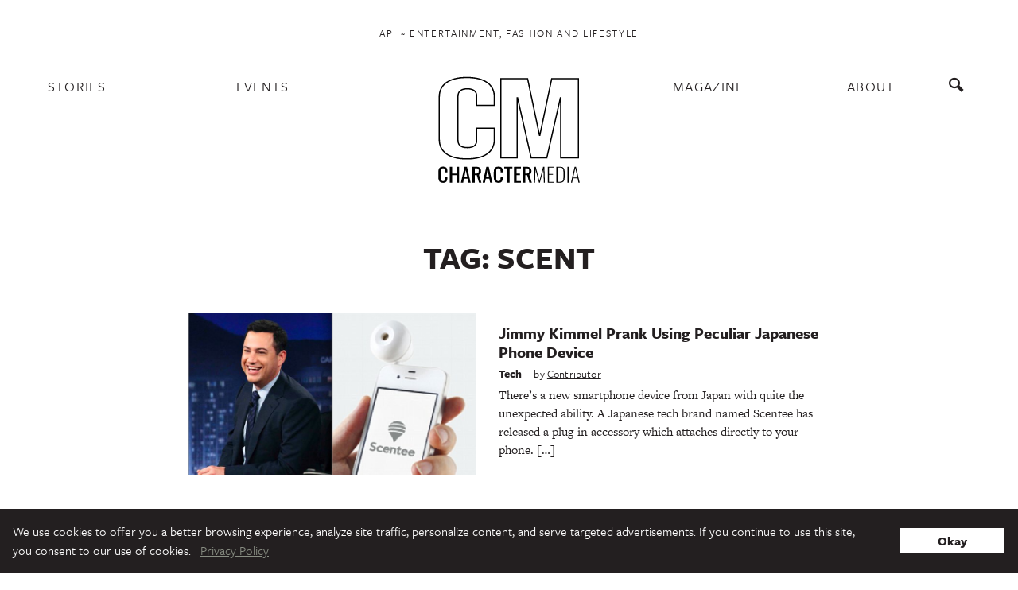

--- FILE ---
content_type: application/javascript; charset=utf-8
request_url: https://fundingchoicesmessages.google.com/f/AGSKWxWs1a2aZAfF4gxIqnKt79nq0OQbo3nNP2MxosG4tmOHMKdkvlotjfi9szYdF1v6ee75hinnnEy4lY9IHI8yRPh_BD4qmjfN4V8W2Btuc25K9y_4swXCPurILzAxG2rcD1zJqMa2DAmMOAptahPFxx6iywna67s8dWbaQHFRebvQorqWtDBR6EAujWjq/__ad_size./adiframeanchor./ads300adn2./adtracker._ad_slot/
body_size: -1288
content:
window['726926c8-6f2d-4e88-b8c3-0beebc0685b1'] = true;